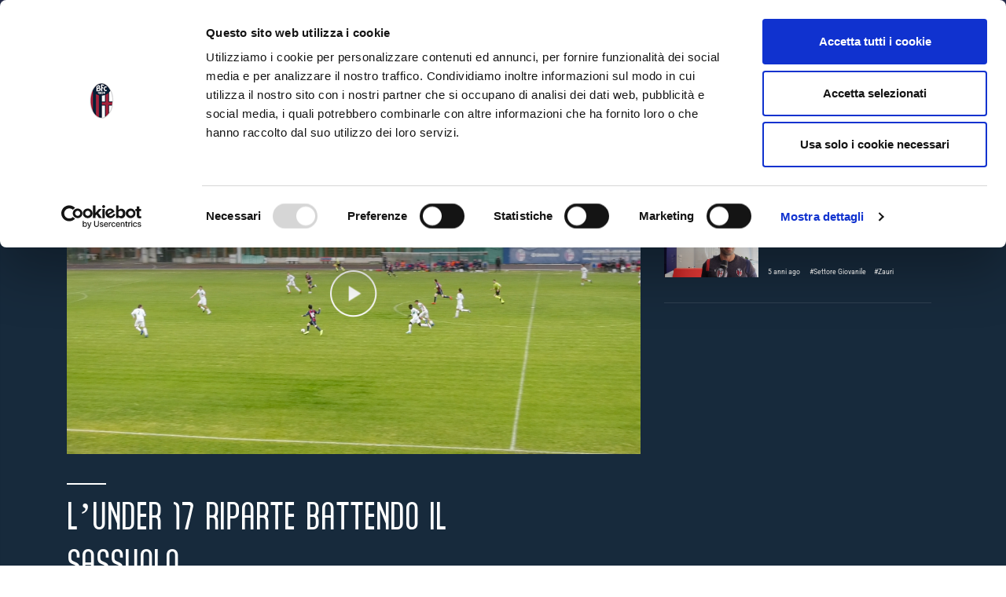

--- FILE ---
content_type: text/html; charset=UTF-8
request_url: https://www.bolognafc.it/tv-category/settore-giovanile/
body_size: 17506
content:
<!DOCTYPE html>
<html lang="it-IT" prefix="og: http://ogp.me/ns#">
  <head>
    <!-- Google tag (gtag.js) -->
<script async src="https://www.googletagmanager.com/gtag/js?id=G-17C3P0DYX9"></script>
<script>
  window.dataLayer = window.dataLayer || [];
  function gtag(){dataLayer.push(arguments);}
  gtag('js', new Date());

  gtag('config', 'G-17C3P0DYX9');
</script>
	  <!-- Google Tag Manager -->
<script>(function(w,d,s,l,i){w[l]=w[l]||[];w[l].push({'gtm.start':
new Date().getTime(),event:'gtm.js'});var f=d.getElementsByTagName(s)[0],
j=d.createElement(s),dl=l!='dataLayer'?'&l='+l:'';j.async=true;j.src=
'https://www.googletagmanager.com/gtm.js?id='+i+dl;f.parentNode.insertBefore(j,f);
})(window,document,'script','dataLayer','GTM-N3Z6TJT');</script>
<!-- End Google Tag Manager -->
  <script id="Cookiebot" src="https://consent.cookiebot.com/uc.js" data-cbid="f6ff2986-d1ca-453a-bc08-3dcbefa6fbb0" type="text/javascript"></script>
    <meta charset="UTF-8">
    <meta http-equiv="X-UA-Compatible" content="IE=edge">
    <meta name="viewport" content="width=device-width, initial-scale=1, shrink-to-fit=no">


    <!-- HTML5 shim and Respond.js for IE8 support of HTML5 elements and media queries -->
    <!--[if lt IE 9]>
      <script src="https://oss.maxcdn.com/html5shiv/3.7.2/html5shiv.min.js"></script>
      <script src="https://oss.maxcdn.com/respond/1.4.2/respond.min.js"></script>
    <![endif]-->


    <title>Settore Giovanile &#8211; Bolognafc</title>
<meta name='robots' content='max-image-preview:large' />
	<style>img:is([sizes="auto" i], [sizes^="auto," i]) { contain-intrinsic-size: 3000px 1500px }</style>
	
<!-- Easy Social Share Buttons for WordPress v.10.5 https://socialsharingplugin.com -->
<meta property="og:locale" content="it_IT" />
<meta property="og:type" content="object" />
<meta property="og:title" content="Settore Giovanile" />
<meta property="og:url" content="https://www.bolognafc.it/tv-category/settore-giovanile/" />
<meta property="og:site_name" content="Bolognafc" />
<!-- / Easy Social Share Buttons for WordPress -->
<!-- Twitter Cards generated by Easy Social Share Buttons for WordPress v10.5 - https://socialsharingplugin.com. You see this message only because you have debug mode ON -->
<meta name="twitter:card" content="summary_large_image" />
<meta name="twitter:domain" content="Bolognafc" />
<link rel='dns-prefetch' href='//fonts.googleapis.com' />
<link rel='dns-prefetch' href='//use.fontawesome.com' />
<link rel="alternate" type="application/rss+xml" title="Bolognafc &raquo; Feed" href="https://www.bolognafc.it/feed/" />
<link rel="alternate" type="application/rss+xml" title="Bolognafc &raquo; Feed dei commenti" href="https://www.bolognafc.it/comments/feed/" />
<!-- www.bolognafc.it is managing ads with Advanced Ads 2.0.11 – https://wpadvancedads.com/ --><script id="bolog-ready">
			window.advanced_ads_ready=function(e,a){a=a||"complete";var d=function(e){return"interactive"===a?"loading"!==e:"complete"===e};d(document.readyState)?e():document.addEventListener("readystatechange",(function(a){d(a.target.readyState)&&e()}),{once:"interactive"===a})},window.advanced_ads_ready_queue=window.advanced_ads_ready_queue||[];		</script>
		<link rel='stylesheet' id='wp-block-library-css' href='https://www.bolognafc.it/wp-includes/css/dist/block-library/style.min.css?ver=6.8.3' type='text/css' media='all' />
<style id='classic-theme-styles-inline-css' type='text/css'>
/*! This file is auto-generated */
.wp-block-button__link{color:#fff;background-color:#32373c;border-radius:9999px;box-shadow:none;text-decoration:none;padding:calc(.667em + 2px) calc(1.333em + 2px);font-size:1.125em}.wp-block-file__button{background:#32373c;color:#fff;text-decoration:none}
</style>
<style id='bp-login-form-style-inline-css' type='text/css'>
.widget_bp_core_login_widget .bp-login-widget-user-avatar{float:left}.widget_bp_core_login_widget .bp-login-widget-user-links{margin-left:70px}#bp-login-widget-form label{display:block;font-weight:600;margin:15px 0 5px;width:auto}#bp-login-widget-form input[type=password],#bp-login-widget-form input[type=text]{background-color:#fafafa;border:1px solid #d6d6d6;border-radius:0;font:inherit;font-size:100%;padding:.5em;width:100%}#bp-login-widget-form .bp-login-widget-register-link,#bp-login-widget-form .login-submit{display:inline;width:-moz-fit-content;width:fit-content}#bp-login-widget-form .bp-login-widget-register-link{margin-left:1em}#bp-login-widget-form .bp-login-widget-register-link a{filter:invert(1)}#bp-login-widget-form .bp-login-widget-pwd-link{font-size:80%}

</style>
<style id='bp-member-style-inline-css' type='text/css'>
[data-type="bp/member"] input.components-placeholder__input{border:1px solid #757575;border-radius:2px;flex:1 1 auto;padding:6px 8px}.bp-block-member{position:relative}.bp-block-member .member-content{display:flex}.bp-block-member .user-nicename{display:block}.bp-block-member .user-nicename a{border:none;color:currentColor;text-decoration:none}.bp-block-member .bp-profile-button{width:100%}.bp-block-member .bp-profile-button a.button{bottom:10px;display:inline-block;margin:18px 0 0;position:absolute;right:0}.bp-block-member.has-cover .item-header-avatar,.bp-block-member.has-cover .member-content,.bp-block-member.has-cover .member-description{z-index:2}.bp-block-member.has-cover .member-content,.bp-block-member.has-cover .member-description{padding-top:75px}.bp-block-member.has-cover .bp-member-cover-image{background-color:#c5c5c5;background-position:top;background-repeat:no-repeat;background-size:cover;border:0;display:block;height:150px;left:0;margin:0;padding:0;position:absolute;top:0;width:100%;z-index:1}.bp-block-member img.avatar{height:auto;width:auto}.bp-block-member.avatar-none .item-header-avatar{display:none}.bp-block-member.avatar-none.has-cover{min-height:200px}.bp-block-member.avatar-full{min-height:150px}.bp-block-member.avatar-full .item-header-avatar{width:180px}.bp-block-member.avatar-thumb .member-content{align-items:center;min-height:50px}.bp-block-member.avatar-thumb .item-header-avatar{width:70px}.bp-block-member.avatar-full.has-cover{min-height:300px}.bp-block-member.avatar-full.has-cover .item-header-avatar{width:200px}.bp-block-member.avatar-full.has-cover img.avatar{background:#fffc;border:2px solid #fff;margin-left:20px}.bp-block-member.avatar-thumb.has-cover .item-header-avatar{padding-top:75px}.entry .entry-content .bp-block-member .user-nicename a{border:none;color:currentColor;text-decoration:none}

</style>
<style id='bp-members-style-inline-css' type='text/css'>
[data-type="bp/members"] .components-placeholder.is-appender{min-height:0}[data-type="bp/members"] .components-placeholder.is-appender .components-placeholder__label:empty{display:none}[data-type="bp/members"] .components-placeholder input.components-placeholder__input{border:1px solid #757575;border-radius:2px;flex:1 1 auto;padding:6px 8px}[data-type="bp/members"].avatar-none .member-description{width:calc(100% - 44px)}[data-type="bp/members"].avatar-full .member-description{width:calc(100% - 224px)}[data-type="bp/members"].avatar-thumb .member-description{width:calc(100% - 114px)}[data-type="bp/members"] .member-content{position:relative}[data-type="bp/members"] .member-content .is-right{position:absolute;right:2px;top:2px}[data-type="bp/members"] .columns-2 .member-content .member-description,[data-type="bp/members"] .columns-3 .member-content .member-description,[data-type="bp/members"] .columns-4 .member-content .member-description{padding-left:44px;width:calc(100% - 44px)}[data-type="bp/members"] .columns-3 .is-right{right:-10px}[data-type="bp/members"] .columns-4 .is-right{right:-50px}.bp-block-members.is-grid{display:flex;flex-wrap:wrap;padding:0}.bp-block-members.is-grid .member-content{margin:0 1.25em 1.25em 0;width:100%}@media(min-width:600px){.bp-block-members.columns-2 .member-content{width:calc(50% - .625em)}.bp-block-members.columns-2 .member-content:nth-child(2n){margin-right:0}.bp-block-members.columns-3 .member-content{width:calc(33.33333% - .83333em)}.bp-block-members.columns-3 .member-content:nth-child(3n){margin-right:0}.bp-block-members.columns-4 .member-content{width:calc(25% - .9375em)}.bp-block-members.columns-4 .member-content:nth-child(4n){margin-right:0}}.bp-block-members .member-content{display:flex;flex-direction:column;padding-bottom:1em;text-align:center}.bp-block-members .member-content .item-header-avatar,.bp-block-members .member-content .member-description{width:100%}.bp-block-members .member-content .item-header-avatar{margin:0 auto}.bp-block-members .member-content .item-header-avatar img.avatar{display:inline-block}@media(min-width:600px){.bp-block-members .member-content{flex-direction:row;text-align:left}.bp-block-members .member-content .item-header-avatar,.bp-block-members .member-content .member-description{width:auto}.bp-block-members .member-content .item-header-avatar{margin:0}}.bp-block-members .member-content .user-nicename{display:block}.bp-block-members .member-content .user-nicename a{border:none;color:currentColor;text-decoration:none}.bp-block-members .member-content time{color:#767676;display:block;font-size:80%}.bp-block-members.avatar-none .item-header-avatar{display:none}.bp-block-members.avatar-full{min-height:190px}.bp-block-members.avatar-full .item-header-avatar{width:180px}.bp-block-members.avatar-thumb .member-content{min-height:80px}.bp-block-members.avatar-thumb .item-header-avatar{width:70px}.bp-block-members.columns-2 .member-content,.bp-block-members.columns-3 .member-content,.bp-block-members.columns-4 .member-content{display:block;text-align:center}.bp-block-members.columns-2 .member-content .item-header-avatar,.bp-block-members.columns-3 .member-content .item-header-avatar,.bp-block-members.columns-4 .member-content .item-header-avatar{margin:0 auto}.bp-block-members img.avatar{height:auto;max-width:-moz-fit-content;max-width:fit-content;width:auto}.bp-block-members .member-content.has-activity{align-items:center}.bp-block-members .member-content.has-activity .item-header-avatar{padding-right:1em}.bp-block-members .member-content.has-activity .wp-block-quote{margin-bottom:0;text-align:left}.bp-block-members .member-content.has-activity .wp-block-quote cite a,.entry .entry-content .bp-block-members .user-nicename a{border:none;color:currentColor;text-decoration:none}

</style>
<style id='bp-dynamic-members-style-inline-css' type='text/css'>
.bp-dynamic-block-container .item-options{font-size:.5em;margin:0 0 1em;padding:1em 0}.bp-dynamic-block-container .item-options a.selected{font-weight:600}.bp-dynamic-block-container ul.item-list{list-style:none;margin:1em 0;padding-left:0}.bp-dynamic-block-container ul.item-list li{margin-bottom:1em}.bp-dynamic-block-container ul.item-list li:after,.bp-dynamic-block-container ul.item-list li:before{content:" ";display:table}.bp-dynamic-block-container ul.item-list li:after{clear:both}.bp-dynamic-block-container ul.item-list li .item-avatar{float:left;width:60px}.bp-dynamic-block-container ul.item-list li .item{margin-left:70px}

</style>
<style id='bp-online-members-style-inline-css' type='text/css'>
.widget_bp_core_whos_online_widget .avatar-block,[data-type="bp/online-members"] .avatar-block{display:flex;flex-flow:row wrap}.widget_bp_core_whos_online_widget .avatar-block img,[data-type="bp/online-members"] .avatar-block img{margin:.5em}

</style>
<style id='bp-active-members-style-inline-css' type='text/css'>
.widget_bp_core_recently_active_widget .avatar-block,[data-type="bp/active-members"] .avatar-block{display:flex;flex-flow:row wrap}.widget_bp_core_recently_active_widget .avatar-block img,[data-type="bp/active-members"] .avatar-block img{margin:.5em}

</style>
<style id='global-styles-inline-css' type='text/css'>
:root{--wp--preset--aspect-ratio--square: 1;--wp--preset--aspect-ratio--4-3: 4/3;--wp--preset--aspect-ratio--3-4: 3/4;--wp--preset--aspect-ratio--3-2: 3/2;--wp--preset--aspect-ratio--2-3: 2/3;--wp--preset--aspect-ratio--16-9: 16/9;--wp--preset--aspect-ratio--9-16: 9/16;--wp--preset--color--black: #000000;--wp--preset--color--cyan-bluish-gray: #abb8c3;--wp--preset--color--white: #ffffff;--wp--preset--color--pale-pink: #f78da7;--wp--preset--color--vivid-red: #cf2e2e;--wp--preset--color--luminous-vivid-orange: #ff6900;--wp--preset--color--luminous-vivid-amber: #fcb900;--wp--preset--color--light-green-cyan: #7bdcb5;--wp--preset--color--vivid-green-cyan: #00d084;--wp--preset--color--pale-cyan-blue: #8ed1fc;--wp--preset--color--vivid-cyan-blue: #0693e3;--wp--preset--color--vivid-purple: #9b51e0;--wp--preset--gradient--vivid-cyan-blue-to-vivid-purple: linear-gradient(135deg,rgba(6,147,227,1) 0%,rgb(155,81,224) 100%);--wp--preset--gradient--light-green-cyan-to-vivid-green-cyan: linear-gradient(135deg,rgb(122,220,180) 0%,rgb(0,208,130) 100%);--wp--preset--gradient--luminous-vivid-amber-to-luminous-vivid-orange: linear-gradient(135deg,rgba(252,185,0,1) 0%,rgba(255,105,0,1) 100%);--wp--preset--gradient--luminous-vivid-orange-to-vivid-red: linear-gradient(135deg,rgba(255,105,0,1) 0%,rgb(207,46,46) 100%);--wp--preset--gradient--very-light-gray-to-cyan-bluish-gray: linear-gradient(135deg,rgb(238,238,238) 0%,rgb(169,184,195) 100%);--wp--preset--gradient--cool-to-warm-spectrum: linear-gradient(135deg,rgb(74,234,220) 0%,rgb(151,120,209) 20%,rgb(207,42,186) 40%,rgb(238,44,130) 60%,rgb(251,105,98) 80%,rgb(254,248,76) 100%);--wp--preset--gradient--blush-light-purple: linear-gradient(135deg,rgb(255,206,236) 0%,rgb(152,150,240) 100%);--wp--preset--gradient--blush-bordeaux: linear-gradient(135deg,rgb(254,205,165) 0%,rgb(254,45,45) 50%,rgb(107,0,62) 100%);--wp--preset--gradient--luminous-dusk: linear-gradient(135deg,rgb(255,203,112) 0%,rgb(199,81,192) 50%,rgb(65,88,208) 100%);--wp--preset--gradient--pale-ocean: linear-gradient(135deg,rgb(255,245,203) 0%,rgb(182,227,212) 50%,rgb(51,167,181) 100%);--wp--preset--gradient--electric-grass: linear-gradient(135deg,rgb(202,248,128) 0%,rgb(113,206,126) 100%);--wp--preset--gradient--midnight: linear-gradient(135deg,rgb(2,3,129) 0%,rgb(40,116,252) 100%);--wp--preset--font-size--small: 13px;--wp--preset--font-size--medium: 20px;--wp--preset--font-size--large: 36px;--wp--preset--font-size--x-large: 42px;--wp--preset--spacing--20: 0.44rem;--wp--preset--spacing--30: 0.67rem;--wp--preset--spacing--40: 1rem;--wp--preset--spacing--50: 1.5rem;--wp--preset--spacing--60: 2.25rem;--wp--preset--spacing--70: 3.38rem;--wp--preset--spacing--80: 5.06rem;--wp--preset--shadow--natural: 6px 6px 9px rgba(0, 0, 0, 0.2);--wp--preset--shadow--deep: 12px 12px 50px rgba(0, 0, 0, 0.4);--wp--preset--shadow--sharp: 6px 6px 0px rgba(0, 0, 0, 0.2);--wp--preset--shadow--outlined: 6px 6px 0px -3px rgba(255, 255, 255, 1), 6px 6px rgba(0, 0, 0, 1);--wp--preset--shadow--crisp: 6px 6px 0px rgba(0, 0, 0, 1);}:where(.is-layout-flex){gap: 0.5em;}:where(.is-layout-grid){gap: 0.5em;}body .is-layout-flex{display: flex;}.is-layout-flex{flex-wrap: wrap;align-items: center;}.is-layout-flex > :is(*, div){margin: 0;}body .is-layout-grid{display: grid;}.is-layout-grid > :is(*, div){margin: 0;}:where(.wp-block-columns.is-layout-flex){gap: 2em;}:where(.wp-block-columns.is-layout-grid){gap: 2em;}:where(.wp-block-post-template.is-layout-flex){gap: 1.25em;}:where(.wp-block-post-template.is-layout-grid){gap: 1.25em;}.has-black-color{color: var(--wp--preset--color--black) !important;}.has-cyan-bluish-gray-color{color: var(--wp--preset--color--cyan-bluish-gray) !important;}.has-white-color{color: var(--wp--preset--color--white) !important;}.has-pale-pink-color{color: var(--wp--preset--color--pale-pink) !important;}.has-vivid-red-color{color: var(--wp--preset--color--vivid-red) !important;}.has-luminous-vivid-orange-color{color: var(--wp--preset--color--luminous-vivid-orange) !important;}.has-luminous-vivid-amber-color{color: var(--wp--preset--color--luminous-vivid-amber) !important;}.has-light-green-cyan-color{color: var(--wp--preset--color--light-green-cyan) !important;}.has-vivid-green-cyan-color{color: var(--wp--preset--color--vivid-green-cyan) !important;}.has-pale-cyan-blue-color{color: var(--wp--preset--color--pale-cyan-blue) !important;}.has-vivid-cyan-blue-color{color: var(--wp--preset--color--vivid-cyan-blue) !important;}.has-vivid-purple-color{color: var(--wp--preset--color--vivid-purple) !important;}.has-black-background-color{background-color: var(--wp--preset--color--black) !important;}.has-cyan-bluish-gray-background-color{background-color: var(--wp--preset--color--cyan-bluish-gray) !important;}.has-white-background-color{background-color: var(--wp--preset--color--white) !important;}.has-pale-pink-background-color{background-color: var(--wp--preset--color--pale-pink) !important;}.has-vivid-red-background-color{background-color: var(--wp--preset--color--vivid-red) !important;}.has-luminous-vivid-orange-background-color{background-color: var(--wp--preset--color--luminous-vivid-orange) !important;}.has-luminous-vivid-amber-background-color{background-color: var(--wp--preset--color--luminous-vivid-amber) !important;}.has-light-green-cyan-background-color{background-color: var(--wp--preset--color--light-green-cyan) !important;}.has-vivid-green-cyan-background-color{background-color: var(--wp--preset--color--vivid-green-cyan) !important;}.has-pale-cyan-blue-background-color{background-color: var(--wp--preset--color--pale-cyan-blue) !important;}.has-vivid-cyan-blue-background-color{background-color: var(--wp--preset--color--vivid-cyan-blue) !important;}.has-vivid-purple-background-color{background-color: var(--wp--preset--color--vivid-purple) !important;}.has-black-border-color{border-color: var(--wp--preset--color--black) !important;}.has-cyan-bluish-gray-border-color{border-color: var(--wp--preset--color--cyan-bluish-gray) !important;}.has-white-border-color{border-color: var(--wp--preset--color--white) !important;}.has-pale-pink-border-color{border-color: var(--wp--preset--color--pale-pink) !important;}.has-vivid-red-border-color{border-color: var(--wp--preset--color--vivid-red) !important;}.has-luminous-vivid-orange-border-color{border-color: var(--wp--preset--color--luminous-vivid-orange) !important;}.has-luminous-vivid-amber-border-color{border-color: var(--wp--preset--color--luminous-vivid-amber) !important;}.has-light-green-cyan-border-color{border-color: var(--wp--preset--color--light-green-cyan) !important;}.has-vivid-green-cyan-border-color{border-color: var(--wp--preset--color--vivid-green-cyan) !important;}.has-pale-cyan-blue-border-color{border-color: var(--wp--preset--color--pale-cyan-blue) !important;}.has-vivid-cyan-blue-border-color{border-color: var(--wp--preset--color--vivid-cyan-blue) !important;}.has-vivid-purple-border-color{border-color: var(--wp--preset--color--vivid-purple) !important;}.has-vivid-cyan-blue-to-vivid-purple-gradient-background{background: var(--wp--preset--gradient--vivid-cyan-blue-to-vivid-purple) !important;}.has-light-green-cyan-to-vivid-green-cyan-gradient-background{background: var(--wp--preset--gradient--light-green-cyan-to-vivid-green-cyan) !important;}.has-luminous-vivid-amber-to-luminous-vivid-orange-gradient-background{background: var(--wp--preset--gradient--luminous-vivid-amber-to-luminous-vivid-orange) !important;}.has-luminous-vivid-orange-to-vivid-red-gradient-background{background: var(--wp--preset--gradient--luminous-vivid-orange-to-vivid-red) !important;}.has-very-light-gray-to-cyan-bluish-gray-gradient-background{background: var(--wp--preset--gradient--very-light-gray-to-cyan-bluish-gray) !important;}.has-cool-to-warm-spectrum-gradient-background{background: var(--wp--preset--gradient--cool-to-warm-spectrum) !important;}.has-blush-light-purple-gradient-background{background: var(--wp--preset--gradient--blush-light-purple) !important;}.has-blush-bordeaux-gradient-background{background: var(--wp--preset--gradient--blush-bordeaux) !important;}.has-luminous-dusk-gradient-background{background: var(--wp--preset--gradient--luminous-dusk) !important;}.has-pale-ocean-gradient-background{background: var(--wp--preset--gradient--pale-ocean) !important;}.has-electric-grass-gradient-background{background: var(--wp--preset--gradient--electric-grass) !important;}.has-midnight-gradient-background{background: var(--wp--preset--gradient--midnight) !important;}.has-small-font-size{font-size: var(--wp--preset--font-size--small) !important;}.has-medium-font-size{font-size: var(--wp--preset--font-size--medium) !important;}.has-large-font-size{font-size: var(--wp--preset--font-size--large) !important;}.has-x-large-font-size{font-size: var(--wp--preset--font-size--x-large) !important;}
:where(.wp-block-post-template.is-layout-flex){gap: 1.25em;}:where(.wp-block-post-template.is-layout-grid){gap: 1.25em;}
:where(.wp-block-columns.is-layout-flex){gap: 2em;}:where(.wp-block-columns.is-layout-grid){gap: 2em;}
:root :where(.wp-block-pullquote){font-size: 1.5em;line-height: 1.6;}
</style>
<link rel='stylesheet' id='yz-opensans-css' href='https://fonts.googleapis.com/css?family=Open+Sans%3A400%2C600&#038;ver=2.6.2' type='text/css' media='all' />
<link rel='stylesheet' id='youzer-css' href='https://www.bolognafc.it/wp-content/plugins/youzer/includes/public/assets/css/youzer.min.css?ver=2.6.2' type='text/css' media='all' />
<link rel='stylesheet' id='yz-headers-css' href='https://www.bolognafc.it/wp-content/plugins/youzer/includes/public/assets/css/yz-headers.min.css?ver=2.6.2' type='text/css' media='all' />
<link rel='stylesheet' id='yz-scheme-css' href='https://www.bolognafc.it/wp-content/plugins/youzer/includes/public/assets/css/schemes/yz-blue-scheme.min.css?ver=2.6.2' type='text/css' media='all' />
<link rel='stylesheet' id='dashicons-css' href='https://www.bolognafc.it/wp-includes/css/dashicons.min.css?ver=6.8.3' type='text/css' media='all' />
<link rel='stylesheet' id='yz-social-css' href='https://www.bolognafc.it/wp-content/plugins/youzer/includes/public/assets/css/yz-social.min.css?ver=2.6.2' type='text/css' media='all' />
<link rel='stylesheet' id='yz-icons-css' href='https://www.bolognafc.it/wp-content/plugins/youzer/includes/admin/assets/css/all.min.css?ver=2.6.2' type='text/css' media='all' />
<link rel='stylesheet' id='youzer-customStyle-css' href='https://www.bolognafc.it/wp-content/plugins/youzer/includes/admin/assets/css/custom-script.css?ver=6.8.3' type='text/css' media='all' />
<style id='youzer-customStyle-inline-css' type='text/css'>
.field-visibility-settings-toggle, .field-visibility-settings-notoggle{display:none;}
</style>
<link rel='stylesheet' id='fontaw-css' href='https://use.fontawesome.com/releases/v5.5.0/css/all.css' type='text/css' media='all' />
<link rel='stylesheet' id='rvcss-css' href='https://www.bolognafc.it/wp-content/themes/bolognafc/css/styles.css?ver=16' type='text/css' media='all' />
<link rel='stylesheet' id='subscribe-forms-css-css' href='https://www.bolognafc.it/wp-content/plugins/easy-social-share-buttons3/assets/modules/subscribe-forms.css?ver=10.5' type='text/css' media='all' />
<link rel='stylesheet' id='click2tweet-css-css' href='https://www.bolognafc.it/wp-content/plugins/easy-social-share-buttons3/assets/modules/click-to-tweet.css?ver=10.5' type='text/css' media='all' />
<link rel='stylesheet' id='easy-social-share-buttons-css' href='https://www.bolognafc.it/wp-content/plugins/easy-social-share-buttons3/assets/css/easy-social-share-buttons.css?ver=10.5' type='text/css' media='all' />
<style id='easy-social-share-buttons-inline-css' type='text/css'>
.essb_links .essb_link_mastodon { --essb-network: #6364ff;}
</style>
<link rel='stylesheet' id='logy-style-css' href='https://www.bolognafc.it/wp-content/plugins/youzer/includes/logy/includes/public/assets/css/logy.min.css?ver=2.6.2' type='text/css' media='all' />
<link rel='stylesheet' id='logy-customStyle-css' href='https://www.bolognafc.it/wp-content/plugins/youzer/includes/admin/assets/css/custom-script.css?ver=6.8.3' type='text/css' media='all' />
<script type="text/javascript" src="https://www.bolognafc.it/wp-includes/js/jquery/jquery.min.js?ver=3.7.1" id="jquery-core-js"></script>
<script type="text/javascript" id="advanced-ads-advanced-js-js-extra">
/* <![CDATA[ */
var advads_options = {"blog_id":"1","privacy":{"enabled":false,"state":"not_needed"}};
/* ]]> */
</script>
<script type="text/javascript" src="https://www.bolognafc.it/wp-content/plugins/advanced-ads/public/assets/js/advanced.min.js?ver=2.0.11" id="advanced-ads-advanced-js-js"></script>

<!-- This site is using AdRotate v5.15.1 to display their advertisements - https://ajdg.solutions/ -->
<!-- AdRotate CSS -->
<style type="text/css" media="screen">
	.g { margin:0px; padding:0px; overflow:hidden; line-height:1; zoom:1; }
	.g img { height:auto; }
	.g-col { position:relative; float:left; }
	.g-col:first-child { margin-left: 0; }
	.g-col:last-child { margin-right: 0; }
	@media only screen and (max-width: 480px) {
		.g-col, .g-dyn, .g-single { width:100%; margin-left:0; margin-right:0; }
	}
</style>
<!-- /AdRotate CSS -->


	<script type="text/javascript">var ajaxurl = 'https://www.bolognafc.it/wp-admin/admin-ajax.php';</script>

<script type="text/javascript">
		var advadsCfpQueue = [];
		var advadsCfpAd = function( adID ){
			if ( 'undefined' == typeof advadsProCfp ) { advadsCfpQueue.push( adID ) } else { advadsProCfp.addElement( adID ) }
		};
		</script>
		
	<style>

	
		</style>


<link rel="icon" href="https://www.bolognafc.it/wp-content/uploads/2025/03/cropped-favicon-32x32.png" sizes="32x32" />
<link rel="icon" href="https://www.bolognafc.it/wp-content/uploads/2025/03/cropped-favicon-192x192.png" sizes="192x192" />
<link rel="apple-touch-icon" href="https://www.bolognafc.it/wp-content/uploads/2025/03/cropped-favicon-180x180.png" />
<meta name="msapplication-TileImage" content="https://www.bolognafc.it/wp-content/uploads/2025/03/cropped-favicon-270x270.png" />
		<style type="text/css" id="wp-custom-css">
			@media (min-width: 1025px) {
    .player-opening .player-name h1 {
        font-size: 68px;
    }
}
@media (min-width: 992px) {
    .player-opening .player-name h1 {
        font-size: 50px;
        display: block;
    }
}		</style>
		
    <!--<script>
      (function(i,s,o,g,r,a,m){i['GoogleAnalyticsObject']=r;i[r]=i[r]||function(){
      (i[r].q=i[r].q||[]).push(arguments)},i[r].l=1*new Date();a=s.createElement(o),
      m=s.getElementsByTagName(o)[0];a.async=1;a.src=g;m.parentNode.insertBefore(a,m)
      })(window,document,'script','https://www.google-analytics.com/analytics.js','ga');

      ga('create', 'UA-17763118-1', 'auto');
      ga('send', 'pageview');

    </script>-->

    <style type="text/css">
      body.page-id-177021 .opening-family .video-area::before,
      body.page-id-177021 .opening-family .video-area:before{
        display: none !important;
      }
      body.page-id-177021 .opening-family{
        margin-bottom: 60px;
      }
      body.page-id-177021 .gallery-text {
        padding: 30px 0 !important;
      }
      body.page-id-177021 .image_chiusura_block{
        margin-top: 60px !important;
      }
      .block-affiliate .affiliate-repeater .single-affiliata h4{
        font-size: 16px;
        line-height: 1.1;
        margin-bottom: 10px;
        min-height: 64px;
      }
      body.page-id-177355 .block-affiliate .affiliate-repeater .single-affiliata p,
      body.page-id-177242 .block-affiliate .affiliate-repeater .single-affiliata p,
      body.page-id-177303 .block-affiliate .affiliate-repeater .single-affiliata p,
      body.page-id-177230 .block-affiliate .affiliate-repeater .single-affiliata p,
      body.page-id-177118 .block-affiliate .affiliate-repeater .single-affiliata p{
        font-size: 14px;
        line-height: 1.3;
      }
      body.page-id-177355 .block-affiliate .affiliate-repeater .single-affiliata,
      body.page-id-177242 .block-affiliate .affiliate-repeater .single-affiliata,
      body.page-id-177303 .block-affiliate .affiliate-repeater .single-affiliata,
      body.page-id-177230 .block-affiliate .affiliate-repeater .single-affiliata,
      body.page-id-177118 .block-affiliate .affiliate-repeater .single-affiliata{
        font-size: 14px;
        line-height: 1.4;
      }
      body.page-id-177355 .block-affiliate .affiliate-repeater .single-affiliata p a,
      body.page-id-177242 .block-affiliate .affiliate-repeater .single-affiliata p a,
      body.page-id-177303 .block-affiliate .affiliate-repeater .single-affiliata p a,
      body.page-id-177230 .block-affiliate .affiliate-repeater .single-affiliata p a,
      body.page-id-177118 .block-affiliate .affiliate-repeater .single-affiliata p a{
        color: #C52833;
        font-weight: bold;
      }
      body.page-id-177355 .block-affiliate .affiliate-repeater .single-affiliata,
      body.page-id-177242 .block-affiliate .affiliate-repeater .single-affiliata,
      body.page-id-177303 .block-affiliate .affiliate-repeater .single-affiliata,
      body.page-id-177230 .block-affiliate .affiliate-repeater .single-affiliata,
      body.page-id-177118 .block-affiliate .affiliate-repeater .single-affiliata{
          width: calc(100% - 20px);
      }
      @media (min-width: 768px){
        body.page-id-177355 .block-affiliate .affiliate-repeater .single-affiliata,
        body.page-id-177242 .block-affiliate .affiliate-repeater .single-affiliata,
        body.page-id-177303 .block-affiliate .affiliate-repeater .single-affiliata,
        body.page-id-177230 .block-affiliate .affiliate-repeater .single-affiliata,
        body.page-id-177118 .block-affiliate .affiliate-repeater .single-affiliata {
            width: calc(50% - 25px);
        }
      }
      @media (min-width: 992px){
        body.page-id-177355 .block-affiliate .affiliate-repeater .single-affiliata,
        body.page-id-177242 .block-affiliate .affiliate-repeater .single-affiliata,
        body.page-id-177303 .block-affiliate .affiliate-repeater .single-affiliata,
        body.page-id-177230 .block-affiliate .affiliate-repeater .single-affiliata,
        body.page-id-177118 .block-affiliate .affiliate-repeater .single-affiliata {
            width: calc(33.333% - 2px);
        }
      }
      @media (min-width: 1025px){
        body.page-id-177355 .block-affiliate .affiliate-repeater .single-affiliata,
        body.page-id-177242 .block-affiliate .affiliate-repeater .single-affiliata,
        body.page-id-177303 .block-affiliate .affiliate-repeater .single-affiliata,
        body.page-id-177230 .block-affiliate .affiliate-repeater .single-affiliata,
        body.page-id-177118 .block-affiliate .affiliate-repeater .single-affiliata {
            width: calc(33.333% - 25px);
        }
      }
    </style>
    <link rel="manifest" href="https://www.bolognafc.it/manifest.json">
    
    <!-- FUNNEL ACQUISTO BIGLIETI -->
    <script>
      var _paq = window._paq = window._paq || [];
      /* tracker methods like "setCustomDimension" should be called before "trackPageView" */
      _paq.push(["setCookieDomain","*.bolognafc.it"]);
      _paq.push(["setDomains",["*.bolognafc.it","*.vivaticket.com"]]);
      _paq.push(["enableCrossDomainLinking"]);
      _paq.push(['setCustomDimension', customDimensionId = 1, customDimensionValue =
      'www.bolognafc.it']);
      _paq.push(['trackPageView']);
      _paq.push(['enableLinkTracking']);
    </script>
    <!-- FUNNEL ACQUISTO BIGLIETI -->

</head>

<body class="bp-legacy archive tax-tv-category term-settore-giovanile term-10766 wp-theme-bolognafc yz-blue-scheme not-logged-in essb-10.5 aa-prefix-bolog-">
	<!-- Google Tag Manager (noscript) -->
<noscript><iframe src="https://www.googletagmanager.com/ns.html?id=GTM-N3Z6TJT"
height="0" width="0" style="display:none;visibility:hidden"></iframe></noscript>
<!-- End Google Tag Manager (noscript) -->
<!-- TEST -->
<!-- <div id="barba-wrapper">
  <div class="barba-container"> -->
    <div id="morphsearch" class="morphsearch">
	<form class="morphsearch-form" role="search" method="get" action="https://www.bolognafc.it/">
		<input class="morphsearch-input" type="search" placeholder="Search..." value="" name="s" title="Cerca:" autocomplete="off" />
		<button class="morphsearch-submit" aria-label="Cerca" type="submit"></button>
	</form>
	<div class="morphsearch-content">
		<div class="dummy-column">
			<h2>Latest News</h2>
        			<a class="dummy-media-object" href="https://www.bolognafc.it/i-convocati-per-bfcfiorentina-8/">
                                  <img class="round" src="https://www.bolognafc.it/wp-content/uploads/2026/01/MIKI1239-scaled.jpg" alt=""  />
            				<h3>I convocati per #BFCFiorentina</h3>
  			</a>
          			<a class="dummy-media-object" href="https://www.bolognafc.it/primavera-domani-alle-11-lecce-bologna/">
                                  <img class="round" src="https://www.bolognafc.it/wp-content/uploads/2026/01/Castaldo-2.jpg" alt=""  />
            				<h3>Primavera, domani alle 11 Lecce-Bologna</h3>
  			</a>
          			<a class="dummy-media-object" href="https://www.bolognafc.it/bologna-women-la-sfida-al-brescia-apre-il-2026/">
                                  <img class="round" src="https://www.bolognafc.it/wp-content/uploads/2026/01/JAD4495-scaled.jpg" alt=""  />
            				<h3>Bologna Women, la sfida al Brescia apre il 2026</h3>
  			</a>
          			<a class="dummy-media-object" href="https://www.bolognafc.it/rocco-commisso-il-ricordo-di-vincenzo-italiano/">
                                  <img class="round" src="https://www.bolognafc.it/wp-content/uploads/2026/01/WhatsApp-Image-2026-01-17-at-10.49.56.jpeg" alt=""  />
            				<h3>Rocco Commisso, il ricordo di Vincenzo Italiano</h3>
  			</a>
          			<a class="dummy-media-object" href="https://www.bolognafc.it/domani-vigilia-di-bfcfiorentina-rifinitura-alle-12/">
                                  <img class="round" src="https://www.bolognafc.it/wp-content/uploads/2026/01/MIKI9903-scaled.jpg" alt=""  />
            				<h3>Oggi vigilia di #BFCFiorentina, rifinitura alle 12</h3>
  			</a>
          			<a class="dummy-media-object" href="https://www.bolognafc.it/eivind-helland-al-bologna/">
                                  <img class="round" src="https://www.bolognafc.it/wp-content/uploads/2026/01/WhatsApp-Image-2026-01-16-at-14.07.17.jpeg" alt=""  />
            				<h3>Eivind Helland al Bologna</h3>
  			</a>
                      

		</div>


		<div class="dummy-column">
			<h2>Latest BFCTV</h2>
        			<a class="dummy-media-object" href="https://www.bolognafc.it/bolognafctv/bologna-women-futsal-intervista-a-debora-paolucci/">
                                  <img class="round" src="https://www.bolognafc.it/wp-content/uploads/2026/01/Screenshot-2026-01-16-alle-11.23.09.png" alt=""  />
            				<h3>Bologna Women Futsal | Intervista a Debora Paolucci</h3>
  			</a>
          			<a class="dummy-media-object" href="https://www.bolognafc.it/bolognafctv/verona-bologna-highlights-4/">
                                  <img class="round" src="https://www.bolognafc.it/wp-content/uploads/2026/01/30099eed-82b2-48d2-8311-deea21a63ce8-scaled.jpeg" alt=""  />
            				<h3>Verona-Bologna | Highlights</h3>
  			</a>
          			<a class="dummy-media-object" href="https://www.bolognafc.it/bolognafctv/verona-bologna-conferenza-prepartita-di-italiano-2/">
                                  <img class="round" src="https://www.bolognafc.it/wp-content/uploads/2026/01/MIKI7650-scaled.jpg" alt=""  />
            				<h3>Verona-Bologna | Conferenza prepartita di Italiano</h3>
  			</a>
          			<a class="dummy-media-object" href="https://www.bolognafc.it/bolognafctv/bologna-monza-primavera-highlights-2/">
                                  <img class="round" src="https://www.bolognafc.it/wp-content/uploads/2026/01/Lai-scaled.jpg" alt=""  />
            				<h3>Bologna-Monza Primavera | Highlights</h3>
  			</a>
          			<a class="dummy-media-object" href="https://www.bolognafc.it/bolognafctv/como-bologna-highlights/">
                                  <img class="round" src="https://www.bolognafc.it/wp-content/uploads/2026/01/ed8c9a1f-0d84-421c-b891-dcda7d14e6c2.jpeg" alt=""  />
            				<h3>Como-Bologna | Highlights</h3>
  			</a>
          			<a class="dummy-media-object" href="https://www.bolognafc.it/bolognafctv/bologna-atalanta-highlights-3/">
                                  <img class="round" src="https://www.bolognafc.it/wp-content/uploads/2026/01/WhatsApp-Image-2026-01-07-at-18.58.49.jpeg" alt=""  />
            				<h3>Bologna-Atalanta | Highlights</h3>
  			</a>
                      		</div>

		<div class="dummy-column">
			<h2>Popular Tag</h2>
      			<a class="dummy-media-object" href="https://www.bolognafc.it/tag/archivio/">
				<h3>#archivio</h3>
			</a>
        			<a class="dummy-media-object" href="https://www.bolognafc.it/tag/allenamento/">
				<h3>#allenamento</h3>
			</a>
        			<a class="dummy-media-object" href="https://www.bolognafc.it/tag/giovanili/">
				<h3>#giovanili</h3>
			</a>
        			<a class="dummy-media-object" href="https://www.bolognafc.it/tag/stampa/">
				<h3>#stampa</h3>
			</a>
        			<a class="dummy-media-object" href="https://www.bolognafc.it/tag/primavera/">
				<h3>#Primavera</h3>
			</a>
        			<a class="dummy-media-object" href="https://www.bolognafc.it/tag/ripresa/">
				<h3>#ripresa</h3>
			</a>
              
		</div>

	</div><!-- /morphsearch-content -->
	<span class="morphsearch-close"></span>
</div><!-- /morphsearch -->
        <header class="main-header v_list-hamb home_mod enabled" id="bfcheader">
  <div class="container-fluid">
    <div class="row align-items-center">
      <div class="hamb_col">
        <div class="hamburger-cont">
          <button class="hamburger three-lines_mod" aria-label="Open menu" id="openmenu">
            <div class="middle-line"></div>
          </button>
        </div>
      </div>
      <div class="logo_col">
        <div class="logo" >
          <a href="https://www.bolognafc.it" aria-label="Homepage - Bologna FC">
            <img src="https://www.bolognafc.it/wp-content/uploads/2024/07/logo-bologna-1.png" class="img-fluid" alt="Bologna FC" />
          </a>
        </div>
      </div>
      <div class="menu-list_col">
        <div class="nav-menu" role="navigation">
          <ul id="menu-top-menu" class=""><li id="menu-item-89426" class="menu-item menu-item-type-post_type menu-item-object-page menu-item-89426"><a href="https://www.bolognafc.it/news/">News</a></li>
<li id="menu-item-239965" class="menu-item menu-item-type-post_type menu-item-object-page menu-item-239965"><a href="https://www.bolognafc.it/prima-squadra/">Squadre</a></li>
<li id="menu-item-178125" class="menu-item menu-item-type-post_type menu-item-object-page menu-item-178125"><a href="https://www.bolognafc.it/stagione/">Stagione</a></li>
<li id="menu-item-90180" class="menu-item menu-item-type-post_type menu-item-object-page menu-item-90180"><a href="https://www.bolognafc.it/partners/">Marketing</a></li>
<li id="menu-item-233413" class="menu-item menu-item-type-post_type menu-item-object-page menu-item-233413"><a href="https://www.bolognafc.it/sustainability/">Sustainability</a></li>
</ul>        </div>
        <div class="nav-menu action-menu" role="navigation">
          <ul id="menu-action-menu-it" class="action-menu__wrap"><li id="menu-item-229727" class="action-menu__item action-menu__item--mybfc menu-item menu-item-type-custom menu-item-object-custom menu-item-229727"><a href="https://mybfc.bolognafc.it/">MyBFC</a></li>
<li id="menu-item-218339" class="action-menu__item action-menu__item--tickets menu-item menu-item-type-post_type menu-item-object-page menu-item-218339"><a href="https://www.bolognafc.it/biglietti/">Biglietti</a></li>
<li id="menu-item-218340" class="action-menu__item action-menu__item--store trackg menu-item menu-item-type-custom menu-item-object-custom menu-item-218340"><a target="_blank" href="https://www.bolognafcstore.com/it?utm_source=Sito_Bologna&#038;utm_medium=menu_ITA&#038;utm_campaign=sitoistituzionale">Store</a></li>
</ul>        </div>
      </div>
      <div class="user-list_col">
        <div class="list-u-area">
          <ul>
            <li>
              <a href="#" id="domorph" title="Search" aria-label="Search">
                <svg width="16px" height="16px" viewBox="0 0 16 16" version="1.1" xmlns="http://www.w3.org/2000/svg" xmlns:xlink="http://www.w3.org/1999/xlink">
                  <g id="Symbols" stroke="none" stroke-width="1" fill="none" fill-rule="evenodd">
                    <g id="navigation/nav-bar-home" transform="translate(-908.000000, -33.000000)" stroke="#FFFFFF">
                      <g id="icn/menu/search" transform="translate(905.000000, 31.000000)">
                        <g id="Group-3" transform="translate(11.333333, 10.666667) rotate(-45.000000) translate(-11.333333, -10.666667) translate(5.333333, 1.333333)">
                          <path d="M6,11.6648651 L6,14.9816904 L6,11.6648651 Z M6,14.9816904 L6,18 L6,14.9816904 Z M6,11.6648651 L6,11.3663494 L6.59341661,11.3007505 C9.2793474,11.003836 11.3333333,8.72478862 11.3333333,6 C11.3333333,3.05448133 8.94551867,0.666666667 6,0.666666667 C3.05448133,0.666666667 0.666666667,3.05448133 0.666666667,6 C0.666666667,8.72478862 2.7206526,11.003836 5.40658339,11.3007505 L6,11.3663494 L6,11.6648651 Z" id="Combined-Shape" stroke-width="1.33333333" fill-rule="nonzero"></path>
                        </g>
                      </g>
                    </g>
                  </g>
                </svg>
              </a>
            </li>


            <li>
                                <a href="">
                  
                  <svg width="16px" height="16px" viewBox="0 0 16 16" version="1.1" xmlns="http://www.w3.org/2000/svg" xmlns:xlink="http://www.w3.org/1999/xlink">
                    <g id="Symbols" stroke="none" stroke-width="1" fill="none" fill-rule="evenodd">
                      <g id="navigation/nav-bar-home" transform="translate(-942.000000, -33.000000)" stroke="#FFFFFF">
                        <g id="icn/menu/account" transform="translate(940.000000, 31.000000)">
                          <g id="Group-2" transform="translate(2.666667, 2.666667)">
                            <path d="M13.9656258,14 C13.6337373,10.8268987 10.9322877,8.66666667 7.33333333,8.66666667 C3.73437894,8.66666667 1.03292932,10.8268987 0.701040905,14 C2.99264363,14 3.35664274,14 7.59861592,14 C8.92863949,14 8.92863949,14 10.2190605,14 C12.4307373,14 12.7481756,14 13.9656258,14 Z" id="Oval-Copy" stroke-width="1.33333333" fill-rule="nonzero"></path>
                            <circle id="Oval" stroke-width="1.33333333" fill-rule="nonzero" cx="7.33333333" cy="4.66666667" r="4"></circle>
                          </g>
                        </g>
                      </g>
                    </g>
                  </svg>
                  </a>
                              </li>

            <li class="lang_area">
              <ul><li class="active"><a href="https://www.bolognafc.it/tv-category/settore-giovanile/">IT</a></li><li ><a href="https://www.bolognafc.it/en/home-3-2-2-2/">EN</a></li></ul>            </li>
          </ul>
        </div>
      </div>
    </div>
  </div>
</header>

<div class="mobile-menu v_hamburger center_mod">
  <div class="container-fluid">
    <div class="row align-items-center">
      <div class="col">
        <ul id="menu-top-menu-1" class=""><li class="menu-item menu-item-type-post_type menu-item-object-page menu-item-89426"><a href="https://www.bolognafc.it/news/">News</a></li>
<li class="menu-item menu-item-type-post_type menu-item-object-page menu-item-239965"><a href="https://www.bolognafc.it/prima-squadra/">Squadre</a></li>
<li class="menu-item menu-item-type-post_type menu-item-object-page menu-item-178125"><a href="https://www.bolognafc.it/stagione/">Stagione</a></li>
<li class="menu-item menu-item-type-post_type menu-item-object-page menu-item-90180"><a href="https://www.bolognafc.it/partners/">Marketing</a></li>
<li class="menu-item menu-item-type-post_type menu-item-object-page menu-item-233413"><a href="https://www.bolognafc.it/sustainability/">Sustainability</a></li>
</ul>      </div>
    </div>
  </div>
</div>

<div id="overlay"></div>
<div id="side-menu">
  <div class="d-none d-sm-block">
    <ul id="menu-side-menu" class=""><li id="menu-item-89571" class="menu-item menu-item-type-post_type menu-item-object-page menu-item-89571"><a href="https://www.bolognafc.it/biglietti/">Biglietti</a></li>
<li id="menu-item-89578" class="trackg menu-item menu-item-type-custom menu-item-object-custom menu-item-89578"><a target="_blank" href="https://www.bolognafcstore.com/it?utm_source=Sito_Bologna&#038;utm_medium=menu_ITA&#038;utm_campaign=sitoistituzionale">Store</a></li>
<li id="menu-item-242851" class="menu-item menu-item-type-post_type menu-item-object-page menu-item-242851"><a href="https://www.bolognafc.it/news/">News</a></li>
<li id="menu-item-242852" class="menu-item menu-item-type-post_type menu-item-object-page menu-item-242852"><a href="https://www.bolognafc.it/prima-squadra/">Squadre</a></li>
<li id="menu-item-242853" class="menu-item menu-item-type-post_type menu-item-object-page menu-item-242853"><a href="https://www.bolognafc.it/stagione/">Stagione</a></li>
<li id="menu-item-242854" class="menu-item menu-item-type-post_type menu-item-object-page menu-item-242854"><a href="https://www.bolognafc.it/partners/">Marketing</a></li>
<li id="menu-item-242855" class="menu-item menu-item-type-post_type menu-item-object-page menu-item-242855"><a href="https://www.bolognafc.it/sustainability/">Sustainability</a></li>
<li id="menu-item-89574" class="menu-item menu-item-type-post_type menu-item-object-page menu-item-89574"><a href="https://www.bolognafc.it/societa/">Società</a></li>
<li id="menu-item-89575" class="menu-item menu-item-type-post_type menu-item-object-page menu-item-89575"><a href="https://www.bolognafc.it/storia/">Storia</a></li>
<li id="menu-item-89576" class="menu-item menu-item-type-post_type menu-item-object-page menu-item-89576"><a href="https://www.bolognafc.it/stadio/">Stadio</a></li>
<li id="menu-item-89573" class="menu-item menu-item-type-custom menu-item-object-custom menu-item-89573"><a target="_blank" href="http://kidsclub.bolognafc.it">Kids World</a></li>
<li id="menu-item-243258" class="menu-item menu-item-type-custom menu-item-object-custom menu-item-243258"><a target="_blank" href="https://seniorclub.bolognafc.it/">Senior Club</a></li>
<li id="menu-item-94636" class="menu-item menu-item-type-post_type menu-item-object-page menu-item-94636"><a href="https://www.bolognafc.it/scuola-calcio/">Scuola Calcio</a></li>
<li id="menu-item-235040" class="menu-item menu-item-type-post_type menu-item-object-page menu-item-235040"><a href="https://www.bolognafc.it/campus-rossoblu/">Campus Rossoblù</a></li>
<li id="menu-item-227683" class="menu-item menu-item-type-post_type menu-item-object-page menu-item-227683"><a href="https://www.bolognafc.it/bfc-academy-2/">BFC Academy</a></li>
<li id="menu-item-89569" class="menu-item menu-item-type-custom menu-item-object-custom menu-item-89569"><a target="_blank" href="https://www.bfcsenzabarriere.it/">BFC Senza Barriere</a></li>
<li id="menu-item-101127" class="menu-item menu-item-type-post_type menu-item-object-page menu-item-101127"><a href="https://www.bolognafc.it/bologna-for-community/">Bologna For Community</a></li>
<li id="menu-item-89564" class="menu-item menu-item-type-post_type menu-item-object-page menu-item-89564"><a href="https://www.bolognafc.it/bfc-tv/">BFC TV</a></li>
<li id="menu-item-89579" class="menu-item menu-item-type-post_type menu-item-object-page menu-item-89579"><a href="https://www.bolognafc.it/biglietti/press/">Press</a></li>
</ul>  </div>

  <div class="d-block d-sm-none">
    <ul id="menu-mobile-menu-it" class=""><li id="menu-item-242857" class="menu-item menu-item-type-post_type menu-item-object-page menu-item-242857"><a href="https://www.bolognafc.it/biglietti/">Biglietti</a></li>
<li id="menu-item-90949" class="trackg menu-item menu-item-type-custom menu-item-object-custom menu-item-90949"><a target="_blank" href="https://www.bolognafcstore.com/">Store</a></li>
<li id="menu-item-242858" class="menu-item menu-item-type-post_type menu-item-object-page menu-item-242858"><a href="https://www.bolognafc.it/news/">News</a></li>
<li id="menu-item-90947" class="menu-item menu-item-type-post_type menu-item-object-page menu-item-90947"><a href="https://www.bolognafc.it/prima-squadra/">Squadre</a></li>
<li id="menu-item-178124" class="menu-item menu-item-type-post_type menu-item-object-page menu-item-178124"><a href="https://www.bolognafc.it/stagione/">Stagione</a></li>
<li id="menu-item-90948" class="menu-item menu-item-type-post_type menu-item-object-page menu-item-90948"><a href="https://www.bolognafc.it/partners/">Marketing</a></li>
<li id="menu-item-240470" class="menu-item menu-item-type-post_type menu-item-object-page menu-item-240470"><a href="https://www.bolognafc.it/sustainability/">Sustainability</a></li>
<li id="menu-item-90951" class="menu-item menu-item-type-post_type menu-item-object-page menu-item-90951"><a href="https://www.bolognafc.it/societa/">Società</a></li>
<li id="menu-item-90952" class="menu-item menu-item-type-post_type menu-item-object-page menu-item-90952"><a href="https://www.bolognafc.it/storia/">Storia</a></li>
<li id="menu-item-90953" class="menu-item menu-item-type-post_type menu-item-object-page menu-item-90953"><a href="https://www.bolognafc.it/stadio/">Stadio</a></li>
<li id="menu-item-90956" class="menu-item menu-item-type-custom menu-item-object-custom menu-item-90956"><a target="_blank" href="https://kidsclub.bolognafc.it">Kids World</a></li>
<li id="menu-item-94640" class="menu-item menu-item-type-post_type menu-item-object-page menu-item-94640"><a href="https://www.bolognafc.it/scuola-calcio/">Scuola Calcio</a></li>
<li id="menu-item-94639" class="menu-item menu-item-type-post_type menu-item-object-page menu-item-94639"><a href="https://www.bolognafc.it/campus-rossoblu/">Campus Rossoblù</a></li>
<li id="menu-item-240473" class="menu-item menu-item-type-post_type menu-item-object-page menu-item-240473"><a href="https://www.bolognafc.it/bfc-academy-2/">BFC Academy</a></li>
<li id="menu-item-90958" class="menu-item menu-item-type-custom menu-item-object-custom menu-item-90958"><a target="_blank" href="https://www.edu-in-formazione-bologna-asd.it//">BFC Senza Barriere</a></li>
<li id="menu-item-240474" class="menu-item menu-item-type-post_type menu-item-object-page menu-item-240474"><a href="https://www.bolognafc.it/bologna-for-community/">Bologna For Community</a></li>
<li id="menu-item-90944" class="menu-item menu-item-type-post_type menu-item-object-page menu-item-90944"><a href="https://www.bolognafc.it/bfc-tv/">BFC TV</a></li>
<li id="menu-item-240475" class="menu-item menu-item-type-post_type menu-item-object-page menu-item-240475"><a href="https://www.bolognafc.it/biglietti/press/">Press</a></li>
</ul>  </div>
</div>    <section class="bfctv-page">
    <div class="container">
      <div class="row">

        <div class="col-xs-12 col-md-8">

                    
        </div>

        <div class="col-xs-12 col-md-4">
          <div class="enabled-list">
            <span>BFCTV</span>
                        <span class="activetag">
              #Settore Giovanile            </span>
                      </div>
        </div>

        <div class="col-8">
          <div id="video-wrapper">
            <div class="overlay-video"></div>
            <div id="video-change">
                    <div class="player">
      			<div class="player__poster">
      				<button class="player__poster-btn">Play</button>
                                              <img src="https://www.bolognafc.it/wp-content/uploads/2021/04/Schermata-2021-04-12-alle-14.10.43.png" alt="" class="img-fluid" />
                    			</div>
      			<div class="player__video" id="video">
              <iframe class="videoIframe js-videoIframe" src="" allowtransparency="true" allowfullscreen="" data-src="https://www.youtube.com/embed/qUvN6q9pHE4?feature=oembed&autoplay=1" frameborder="0"></iframe>
            </div>
      		</div>

          <div class="text-area">
            <a href="#">
              <span class="line"></span>
              <h3>L&#8217;Under 17 riparte battendo il Sassuolo</h3>
            </a>
            <div class="info-area">
              <div class="news-meta">
                <p class="updated">5 anni ago</p>

                                                                  <ul>
                                      <li><a href="https://www.bolognafc.it/tv-category/under-17/">#Under 17</a></li>
                                      <li><a href="https://www.bolognafc.it/tv-category/vigiani/">#Vigiani</a></li>
                                  </ul>
                              </div>
              <div class="single-share">
                <p>SHARE</p>
                <div class="essb_links essb_counter_modern_right essb_displayed_shortcode essb_share essb_template_round-retina essb_template_modern-light-retina essb_10930020 print-no" id="essb_displayed_shortcode_10930020" data-essb-postid="191165" data-essb-position="shortcode" data-essb-button-style="icon" data-essb-template="round-retina essb_template_modern-light-retina" data-essb-counter-pos="right" data-essb-url="https://www.bolognafc.it/bolognafctv/lunder-17-riparte-battendo-il-sassuolo/" data-essb-fullurl="https://www.bolognafc.it/bolognafctv/lunder-17-riparte-battendo-il-sassuolo/" data-essb-instance="10930020"><ul class="essb_links_list essb_force_hide_name essb_force_hide"><li class="essb_item essb_link_facebook nolightbox essb_link_svg_icon"> <a href="https://www.facebook.com/sharer/sharer.php?u=https%3A%2F%2Fwww.bolognafc.it%2Fbolognafctv%2Flunder-17-riparte-battendo-il-sassuolo%2F&t=L%E2%80%99Under+17+riparte+battendo+il+Sassuolo" title="Share on Facebook" onclick="essb.window(&#39;https://www.facebook.com/sharer/sharer.php?u=https%3A%2F%2Fwww.bolognafc.it%2Fbolognafctv%2Flunder-17-riparte-battendo-il-sassuolo%2F&t=L%E2%80%99Under+17+riparte+battendo+il+Sassuolo&#39;,&#39;facebook&#39;,&#39;10930020&#39;); return false;" target="_blank" rel="nofollow" class="nolightbox essb-s-c-facebook essb-s-bgh-facebook essb-s-ch-light essb-s-c-network essb-s-bgh-network" ><span class="essb_icon essb_icon_facebook"><svg class="essb-svg-icon essb-svg-icon-facebook" aria-hidden="true" role="img" focusable="false" xmlns="http://www.w3.org/2000/svg" width="16" height="16" viewBox="0 0 16 16"><path d="M16 8.049c0-4.446-3.582-8.05-8-8.05C3.58 0-.002 3.603-.002 8.05c0 4.017 2.926 7.347 6.75 7.951v-5.625h-2.03V8.05H6.75V6.275c0-2.017 1.195-3.131 3.022-3.131.876 0 1.791.157 1.791.157v1.98h-1.009c-.993 0-1.303.621-1.303 1.258v1.51h2.218l-.354 2.326H9.25V16c3.824-.604 6.75-3.934 6.75-7.951"></path></svg></span><span class="essb_network_name essb_noname"></span></a></li><li class="essb_item essb_link_twitter nolightbox essb_link_twitter_x essb_link_svg_icon"> <a href="https://x.com/intent/post?text=L’Under%2017%20riparte%20battendo%20il%20Sassuolo&amp;url=https%3A%2F%2Fwww.bolognafc.it%2Fbolognafctv%2Flunder-17-riparte-battendo-il-sassuolo%2F" title="Share on Twitter" onclick="essb.window(&#39;https://x.com/intent/post?text=L’Under%2017%20riparte%20battendo%20il%20Sassuolo&amp;url=https%3A%2F%2Fwww.bolognafc.it%2Fbolognafctv%2Flunder-17-riparte-battendo-il-sassuolo%2F&#39;,&#39;twitter&#39;,&#39;10930020&#39;); return false;" target="_blank" rel="nofollow" class="nolightbox essb-s-c-twitter essb-s-bgh-twitter essb-s-ch-light essb-s-c-network essb-s-bgh-network" ><span class="essb_icon essb_icon_twitter_x"><svg class="essb-svg-icon essb-svg-icon-twitter_x" aria-hidden="true" role="img" focusable="false" viewBox="0 0 24 24"><path d="M18.244 2.25h3.308l-7.227 8.26 8.502 11.24H16.17l-5.214-6.817L4.99 21.75H1.68l7.73-8.835L1.254 2.25H8.08l4.713 6.231zm-1.161 17.52h1.833L7.084 4.126H5.117z"></path></svg></span><span class="essb_network_name essb_noname"></span></a></li><li class="essb_item essb_link_whatsapp nolightbox essb_link_svg_icon"> <a href="whatsapp://send?text=L’Under%2017%20riparte%20battendo%20il%20Sassuolo%20https%3A%2F%2Fwww.bolognafc.it%2Fbolognafctv%2Flunder-17-riparte-battendo-il-sassuolo%2F" title="Share on WhatsApp" onclick="essb.whatsapp('L’Under%2017%20riparte%20battendo%20il%20Sassuolo%20https%3A%2F%2Fwww.bolognafc.it%2Fbolognafctv%2Flunder-17-riparte-battendo-il-sassuolo%2F', '10930020'); return false;" target="_blank" rel="nofollow" class="nolightbox essb-s-c-whatsapp essb-s-bgh-whatsapp essb-s-ch-light essb-s-c-network essb-s-bgh-network" ><span class="essb_icon essb_icon_whatsapp"><svg class="essb-svg-icon essb-svg-icon-whatsapp" aria-hidden="true" role="img" focusable="false" width="32" height="32" viewBox="0 0 32 32" xmlns="http://www.w3.org/2000/svg"><path d="M27.313 4.625c-3-3-7-4.625-11.25-4.625-8.75 0-15.875 7.125-15.875 15.875 0 2.75 0.75 5.5 2.125 7.938l-2.25 8.188 8.438-2.188c2.313 1.25 4.875 1.938 7.563 1.938v0c0 0 0 0 0 0 8.75 0 15.875-7.125 15.875-15.875 0-4.25-1.625-8.25-4.625-11.25zM16.063 29.063v0c-2.375 0-4.688-0.625-6.688-1.875l-0.5-0.25-5 1.313 1.313-4.875-0.313-0.5c-1.313-2.125-2-4.5-2-7 0-7.313 5.938-13.188 13.188-13.188 3.5 0 6.813 1.375 9.313 3.875s3.875 5.813 3.875 9.313c0 7.25-5.938 13.188-13.188 13.188zM23.313 19.188c-0.438-0.188-2.375-1.188-2.75-1.313-0.313-0.125-0.625-0.188-0.875 0.188-0.25 0.438-1 1.313-1.25 1.563s-0.438 0.313-0.875 0.125c-0.375-0.188-1.625-0.625-3.188-2-1.125-1-1.938-2.313-2.188-2.75-0.25-0.375 0-0.563 0.188-0.813 0.188-0.125 0.375-0.438 0.563-0.688 0.25-0.188 0.313-0.375 0.438-0.625s0.063-0.5-0.063-0.688c-0.063-0.188-0.875-2.188-1.188-2.938-0.375-0.813-0.688-0.688-0.938-0.688-0.188 0-0.5 0-0.75 0s-0.688 0.063-1.063 0.438c-0.375 0.438-1.375 1.375-1.375 3.313 0 2 1.438 3.875 1.625 4.125s2.813 4.25 6.75 6c0.938 0.375 1.688 0.625 2.25 0.813 1 0.313 1.813 0.25 2.5 0.188 0.813-0.125 2.375-1 2.688-1.938 0.375-0.875 0.375-1.688 0.25-1.875-0.125-0.125-0.375-0.25-0.75-0.438z"></path></svg></span><span class="essb_network_name essb_noname"></span></a></li></ul></div>              </div>
            </div>
          </div>
                              
            </div>
          </div>
        </div>

        <div class="col-4">
          <div class="bfctv-playlist">
                        <ul class="bbfctv-playlist-ul">
                                          <li>
                <a href="#" class="video-playlist" data-vid="191165">
                  <div class="thumb">
                                                                <img src="https://www.bolognafc.it/wp-content/uploads/2021/04/Schermata-2021-04-12-alle-14.10.43.png" alt="" class="img-fluid" />
                                      </div>
                  <div class="details">L&#8217;Under 17 riparte battendo il Sassuolo</div>
                  <div class="news-meta">
                    <p class="updated">5 anni ago</p>

                                                              
                                              <a href="https://www.bolognafc.it/tv-category/settore-giovanile/">#Settore Giovanile</a>
                                              <a href="https://www.bolognafc.it/tv-category/vigiani/">#Vigiani</a>
                      
                                      </div>
                </a>
              </li>

              
                                          <li>
                <a href="#" class="video-playlist" data-vid="180963">
                  <div class="thumb">
                                                                <img src="https://www.bolognafc.it/wp-content/uploads/2020/08/Schermata-2020-08-25-alle-14.36.01.png" alt="" class="img-fluid" />
                                      </div>
                  <div class="details">Le prime parole di Luciano Zauri</div>
                  <div class="news-meta">
                    <p class="updated">5 anni ago</p>

                                                              
                                              <a href="https://www.bolognafc.it/tv-category/settore-giovanile/">#Settore Giovanile</a>
                                              <a href="https://www.bolognafc.it/tv-category/zauri/">#Zauri</a>
                      
                                      </div>
                </a>
              </li>

              
                                                      
            </ul>
          </div>

        </div>
      </div>
    </div>
  </section>


    
    <footer class="footer footer-2">
  <div class="partner-footer">
    <div class="container">
                            <div class="col-12">
          <div class="row-main-partner">

                                                  <div class="logo">
                                  <a href="https://www.saputo.com/" target="_blank" >
                                                <img src="https://www.bolognafc.it/wp-content/uploads/2023/07/Logo-Saputo-WHITE-PNG.png" alt="logo partner" />
                                </a>
              </div>
                                                                <div class="logo">
                                  <a href="http://www.macron.com/" target="_blank" >
                                                <img src="https://www.bolognafc.it/wp-content/uploads/2016/05/Macron_Woodmark-Hero_Orizz_NEG.png" alt="logo partner" />
                                </a>
              </div>
                                                </div>
        </div>
        
                <div class="col-12">
          <div class="row-second-partner">
                                                        <div class="logo">
                                      <a href="https://www.comet.it/" target="_blank" >
                                                      <img src="https://www.bolognafc.it/wp-content/uploads/2016/07/7_comet-w-1.png" alt="logo partner" />
                                    </a>
                </div>
                                                                          <div class="logo">
                                      <a href="https://www.selenella.it/" target="_blank" >
                                                      <img src="https://www.bolognafc.it/wp-content/uploads/2020/09/Selenella.png" alt="logo partner" />
                                    </a>
                </div>
                                                                          <div class="logo">
                                      <a href="http://www.lavoropiu.it/" target="_blank" >
                                                      <img src="https://www.bolognafc.it/wp-content/uploads/2016/04/lavoropiulogo.png" alt="logo partner" />
                                    </a>
                </div>
                                                                          <div class="logo">
                                      <a href="http://www.ima.it/" target="_blank" >
                                                      <img src="https://www.bolognafc.it/wp-content/uploads/2016/04/9_IMA_White.png" alt="logo partner" />
                                    </a>
                </div>
                                                                          <div class="logo">
                                      <a href="https://www.pelliconi.it/site/it/index/" target="_blank" >
                                                      <img src="https://www.bolognafc.it/wp-content/uploads/2024/03/Pelliconi-White.png" alt="logo partner" />
                                    </a>
                </div>
                                                                          <div class="logo">
                                      <a href="https://www.oneexpress.it/it/" target="_blank" >
                                                      <img src="https://www.bolognafc.it/wp-content/uploads/2021/08/210816_BLS21272_BFC_21-22_LOGO-ONE-EXPRESS_WHITE.png" alt="logo partner" />
                                    </a>
                </div>
                                                                          <div class="logo">
                                      <a href="http://granarolo.it/" target="_blank" >
                                                      <img src="https://www.bolognafc.it/wp-content/uploads/2016/08/Granarolo_WHITE.png" alt="logo partner" />
                                    </a>
                </div>
                                                                          <div class="logo">
                                      <a href="https://www.gruppohera.it/" target="_blank" >
                                                      <img src="https://www.bolognafc.it/wp-content/uploads/2023/12/GH_logo_bianco.png" alt="logo partner" />
                                    </a>
                </div>
                                                                          <div class="logo">
                                      <a href="http://www.volvocars.com/it" target="_blank" >
                                                      <img src="https://www.bolognafc.it/wp-content/uploads/2016/04/Volvo.png" alt="logo partner" />
                                    </a>
                </div>
                                                                          <div class="logo">
                                      <a href="https://zondacrypto.com/en/home" target="_blank" >
                                                      <img src="https://www.bolognafc.it/wp-content/uploads/2024/08/zondacripto-logo_white-002-1.png" alt="logo partner" />
                                    </a>
                </div>
                                                                          <div class="logo">
                                      <a href="https://www.bolognafc.it/partner/cp-company/">
                                                      <img src="https://www.bolognafc.it/wp-content/uploads/2025/01/CP_2018Logo_Web_RGB_white1.png" alt="logo partner" />
                                    </a>
                </div>
                                                                          <div class="logo">
                                      <a href="https://www.betwayscores.it/" target="_blank" >
                                                      <img src="https://www.bolognafc.it/wp-content/uploads/2024/07/Betway_Scores_Stacked_CMYK_Mono_Neg.png" alt="logo partner" />
                                    </a>
                </div>
                                                      </div>
        </div>
        
                <div class="col-12">
          <div class="row-third-partner">
                                                        <div class="logo">
                                      <a href="https://www.innovafinance.com/" target="_blank" >
                                                      <img src="https://www.bolognafc.it/wp-content/uploads/2019/08/Innovafinance_logo_monocromatico-bianco.png" alt="logo partner" />
                                    </a>
                </div>
                                                                          <div class="logo">
                                      <a href="https://alessandroberselli.com/it/" target="_blank" >
                                                      <img src="https://www.bolognafc.it/wp-content/uploads/2021/08/Berselli_white_2.png" alt="logo partner" />
                                    </a>
                </div>
                                                                          <div class="logo">
                                      <a href="https://www.piattiprontichef.it" target="_blank" >
                                                      <img src="https://www.bolognafc.it/wp-content/uploads/2022/08/220803_BLS22258_BFC_LOGO-CHEF-A-CASA-WHITE.png" alt="logo partner" />
                                    </a>
                </div>
                                                                          <div class="logo">
                                      <a href="http://www.newholland.com/Pages/index.html" target="_blank" >
                                                      <img src="https://www.bolognafc.it/wp-content/uploads/2018/07/New-Holland-White.png" alt="logo partner" />
                                    </a>
                </div>
                                                                          <div class="logo">
                                      <a href="https://www.ceramicarondine.it/it/" target="_blank" >
                                                      <img src="https://www.bolognafc.it/wp-content/uploads/2023/11/rondine_w.png" alt="logo partner" />
                                    </a>
                </div>
                                                                          <div class="logo">
                                      <a href="http://www.poggipolini.it/" target="_blank" >
                                                      <img src="https://www.bolognafc.it/wp-content/uploads/2024/07/Poggipolini_new_logo_wh.png" alt="logo partner" />
                                    </a>
                </div>
                                                                          <div class="logo">
                                      <a href="https://www.siraindustrie.com/it-it/" target="_blank" >
                                                      <img src="https://www.bolognafc.it/wp-content/uploads/2024/07/STAI.png" alt="logo partner" />
                                    </a>
                </div>
                                                                          <div class="logo">
                                      <a href="https://infissigroup.com/" target="_blank" >
                                                      <img src="https://www.bolognafc.it/wp-content/uploads/2024/08/logo_infissi_group_bianco.png" alt="logo partner" />
                                    </a>
                </div>
                                                                          <div class="logo">
                                      <a href="https://www.bolognafc.it/partner/atlante-2/">
                                                      <img src="https://www.bolognafc.it/wp-content/uploads/2024/08/Atlante_logo-bianco.png" alt="logo partner" />
                                    </a>
                </div>
                                                                          <div class="logo">
                                      <a href="https://www.bolognafc.it/partner/eco-termo/">
                                                      <img src="https://www.bolognafc.it/wp-content/uploads/2024/08/LOGO-eco-termo-logic-bianco-2.png" alt="logo partner" />
                                    </a>
                </div>
                                                                          <div class="logo">
                                      <a href="https://www.heritancehotels.com/aarah/" target="_blank" >
                                                      <img src="https://www.bolognafc.it/wp-content/uploads/2024/10/Logo_PanPiuma_IL-MORBIDiSSIMO-PANE-SENZA-CROSTA_CM-1.png" alt="logo partner" />
                                    </a>
                </div>
                                                                          <div class="logo">
                                      <a href="https://www.sportingvacanze.it/" target="_blank" >
                                                      <img src="https://www.bolognafc.it/wp-content/uploads/2024/10/sporting_vacanze.png" alt="logo partner" />
                                    </a>
                </div>
                                                                          <div class="logo">
                                      <a href="https://www.bolognafc.it/partner/q8/">
                                                      <img src="https://www.bolognafc.it/wp-content/uploads/2025/08/Q8_H_Mono-neg-1.gif" alt="logo partner" />
                                    </a>
                </div>
                                                                          <div class="logo">
                                      <a href="https://www.dbtechnologies.com/it/home/" target="_blank" >
                                                      <img src="https://www.bolognafc.it/wp-content/uploads/2023/12/Logo-dBTechnologies.png" alt="logo partner" />
                                    </a>
                </div>
                                                                          <div class="logo">
                                      <a href="https://www.bolognafc.it/partner/panpiuma/">
                                                      <img src="https://www.bolognafc.it/wp-content/uploads/2025/08/Logo_PanPiuma_IL-MORBIDiSSIMO-PANE-SENZA-CROSTA_CMYK_MONOCROMO_Fondo_Scuro.png" alt="logo partner" />
                                    </a>
                </div>
                                                                          <div class="logo">
                                      <a href="https://www.asterixsrl.it/" target="_blank" >
                                                      <img src="https://www.bolognafc.it/wp-content/uploads/2021/09/Asterix_white.png" alt="logo partner" />
                                    </a>
                </div>
                                                      </div>
        </div>
        
                <div class="col-12">
          <div class="row-fourth-partner">
                                                        <div class="logo">
                                      <a href="https://www.elisabettafranchi.com/it/abbigliamento/abiti.html?&#038;p=2" target="_blank" >
                                                      <img src="https://www.bolognafc.it/wp-content/uploads/2023/03/LOGO_EF_bianco.png" alt="logo partner" />
                                    </a>
                </div>
                                                      </div>
        </div>
        

                <div class="col-12">
          <div class="row-fourth-partner">
                                                        <div class="logo">
                                      <a href="https://www.filicorizecchini.com/" target="_blank" >
                                                      <img src="https://www.bolognafc.it/wp-content/uploads/2019/08/15_Filicori_White_bucato.png" alt="logo partner" />
                                    </a>
                </div>
                                                                          <div class="logo">
                                      <a href="http://www.villanisalumi.it/" target="_blank" >
                                                      <img src="https://www.bolognafc.it/wp-content/uploads/2016/05/220116_Villani_White_new.png" alt="logo partner" />
                                    </a>
                </div>
                                                                          <div class="logo">
                                      <a href="https://www.montenegro.it/" target="_blank" >
                                                      <img src="https://www.bolognafc.it/wp-content/uploads/2020/11/Montenegro_white.png" alt="logo partner" />
                                    </a>
                </div>
                                                                          <div class="logo">
                                      <a href="http://www.bestunion.it/" target="_blank" >
                                                      <img src="https://www.bolognafc.it/wp-content/uploads/2016/04/VivaTicket_White.png" alt="logo partner" />
                                    </a>
                </div>
                                                                          <div class="logo">
                                      <a href="http://www.isokinetic.com/it/" target="_blank" >
                                                      <img src="https://www.bolognafc.it/wp-content/uploads/2016/11/38_Isokinetic_White.png" alt="logo partner" />
                                    </a>
                </div>
                                                                          <div class="logo">
                                      <a href="https://www.kama.sport/it/home/" target="_blank" >
                                                      <img src="https://www.bolognafc.it/wp-content/uploads/2023/03/KAMA-LOGO-FULL-WHITE.png" alt="logo partner" />
                                    </a>
                </div>
                                                                          <div class="logo">
                                      <a href="https://sambadigital.com/" target="_blank" >
                                                      <img src="https://www.bolognafc.it/wp-content/uploads/2023/07/Logo-Samba-White.png" alt="logo partner" />
                                    </a>
                </div>
                                                                          <div class="logo">
                                      <a href="https://www.moreno.it/" target="_blank" >
                                                      <img src="https://www.bolognafc.it/wp-content/uploads/2020/11/Moreno_white.png" alt="logo partner" />
                                    </a>
                </div>
                                                                          <div class="logo">
                                      <a href="https://www.bolognafc.it/partner/algida/">
                                                      <img src="https://www.bolognafc.it/wp-content/uploads/2025/08/Logo_PanPiuma_IL-MORBIDiSSIMO-PANE-SENZA-CROSTA_CM-2.png" alt="logo partner" />
                                    </a>
                </div>
                                                                          <div class="logo">
                                      <a href="https://www.bolognafc.it/partner/santa-croce/">
                                                      <img src="https://www.bolognafc.it/wp-content/uploads/2025/08/Logo_PanPiuma_IL-MORBIDiSSIMO-PANE-SENZA-CROSTA_CM.png" alt="logo partner" />
                                    </a>
                </div>
                                                                          <div class="logo">
                                      <a href="https://www.aon.com/italy/default.jsp" target="_blank" >
                                                      <img src="https://www.bolognafc.it/wp-content/uploads/2021/11/aon_logo_white_rgb.png" alt="logo partner" />
                                    </a>
                </div>
                                                                          <div class="logo">
                                      <a href="https://www.labantienanni.it/" target="_blank" >
                                                      <img src="https://www.bolognafc.it/wp-content/uploads/2025/12/Immagine-2025-12-23-112920-1.png" alt="logo partner" />
                                    </a>
                </div>
                                                      </div>
        </div>
        

                <div class="col-12">
          <div class="row-fourth-partner">
                                                        <div class="logo">
                                      <a href="http://www.bancadibologna.it/ecm/home/privati" target="_blank" >
                                                      <img src="https://www.bolognafc.it/wp-content/uploads/2016/05/bdb-fixed-2.png" alt="logo partner" />
                                    </a>
                </div>
                                                                          <div class="logo">
                                      <a href="https://www.myes.school/corsi/speakandtravel.php?utm_source=BFC&#038;sembox_source=BFC" target="_blank" >
                                                      <img src="https://www.bolognafc.it/wp-content/uploads/2025/04/MYES-RESIZE.png" alt="logo partner" />
                                    </a>
                </div>
                                                      </div>
        </div>
                
      
      <div class="col-12">
        <div class="row-social">
                              <div class="bfc-footer-logo">
            <img src="https://www.bolognafc.it/wp-content/uploads/2018/12/gagliardetto.png" alt="" />
          </div>
          
          <div class="social-list">
            

<ul>

      <li><a href="https://www.instagram.com/bolognafc1909/" target="_blank" title="Instagram" ><i class="fab fa-instagram"></i></a></li>
  
      <li class="facebook"><a href="https://www.facebook.com/bfc1909official/" target="_blank" title="Facebook" ><i class="fab fa-facebook-f"></i></a></li>
  


      <li class="twitter"><a href="https://twitter.com/BfcOfficialPage" title="X or Twitter" target="_blank"></a></li>
  
  
      <li><a href="https://www.linkedin.com/company/bologna-f-c-1909-s-p-a-/" target="_blank" title="Linkedin"><i class="fab fa-linkedin"></i></a></li>
  
  
  
  
  
      <li class="tiktok"><a href="https://www.tiktok.com/@bolognafootballclub" title="Tiktok" target="_blank"></a></li>
  
      <li class="twitch"><a href="https://www.twitch.tv/bolognaesports" title="Twitch" target="_blank"></a></li>
  
      <li class="weibo"><a href="https://weibo.com/bolognafc1909" title="Weibo" target="_blank"></a></li>
  
</ul>
          </div>
        </div>
      </div>

    </div>
  </div>

    <div class="legal-footer">
    <div class="container">
      <div class="col-12">
        <div class="legal-footer-in">
          <p>Bologna Football Club 1909 S.p.A.</p>
<p><strong>SEDE</strong> Via Casteldebole 10, 40132 Bologna. | <strong>TEL</strong> +39 0516111111 | <strong>FAX</strong> +39 0516111122 | P.Iva 02260700378 | © 2026</p>
<p>Website by <a style="color: white !important;" href="https://www.blossom.it">blossom.it</a></p>
      </div>

      <div class="col-12">
        <div class="footer-menu">

          <ul id="menu-footer-menu-it" class=""><li id="menu-item-91806" class="menu-item menu-item-type-post_type menu-item-object-page menu-item-91806"><a href="https://www.bolognafc.it/privacy-policy/">Privacy Policy</a></li>
<li id="menu-item-187743" class="menu-item menu-item-type-post_type menu-item-object-page menu-item-187743"><a href="https://www.bolognafc.it/cookie-policy/">Cookie Policy</a></li>
</ul>
        </div>
      </div>
    </div>
  </div>
</footer>
    <!-- </div>
  </div> -->

  <script type="speculationrules">
{"prefetch":[{"source":"document","where":{"and":[{"href_matches":"\/*"},{"not":{"href_matches":["\/wp-*.php","\/wp-admin\/*","\/wp-content\/uploads\/*","\/wp-content\/*","\/wp-content\/plugins\/*","\/wp-content\/themes\/bolognafc\/*","\/*\\?(.+)"]}},{"not":{"selector_matches":"a[rel~=\"nofollow\"]"}},{"not":{"selector_matches":".no-prefetch, .no-prefetch a"}}]},"eagerness":"conservative"}]}
</script>
<script type="text/javascript" src="https://www.bolognafc.it/wp-includes/js/dist/hooks.min.js?ver=4d63a3d491d11ffd8ac6" id="wp-hooks-js"></script>
<script type="text/javascript" src="https://www.bolognafc.it/wp-includes/js/dist/i18n.min.js?ver=5e580eb46a90c2b997e6" id="wp-i18n-js"></script>
<script type="text/javascript" id="wp-i18n-js-after">
/* <![CDATA[ */
wp.i18n.setLocaleData( { 'text direction\u0004ltr': [ 'ltr' ] } );
/* ]]> */
</script>
<script type="text/javascript" id="youzer-js-extra">
/* <![CDATA[ */
var Youzer = {"unknown_error":"An unknown error occurred. Please try again later.","slideshow_auto":"1","slides_height_type":"fixed","activity_autoloader":"on","authenticating":"Authenticating ...","security_nonce":"739197dbee","displayed_user_id":"0","ajax_url":"https:\/\/www.bolognafc.it\/wp-admin\/admin-ajax.php","save_changes":"Save Changes","thanks":"OK! Thanks","confirm":"Confirm","cancel":"Cancel","menu_title":"Menu","gotit":"Got it!","done":"Done !","ops":"Oops !","slideshow_speed":"5","assets":"https:\/\/www.bolognafc.it\/wp-content\/plugins\/youzer\/includes\/public\/assets\/","youzer_url":"https:\/\/www.bolognafc.it\/wp-content\/plugins\/youzer\/","live_notifications":"on","notifications_interval":"30","timeout":"10","last_notification":"0","sound_file":"https:\/\/www.bolognafc.it\/wp-content\/plugins\/youzer\/includes\/public\/assets\/notification_sound"};
/* ]]> */
</script>
<script type="text/javascript" src="https://www.bolognafc.it/wp-content/plugins/youzer/includes/public/assets/js/youzer.min.js?ver=2.6.2" id="youzer-js"></script>
<script type="text/javascript" id="heartbeat-js-extra">
/* <![CDATA[ */
var heartbeatSettings = {"ajaxurl":"\/wp-admin\/admin-ajax.php"};
/* ]]> */
</script>
<script type="text/javascript" src="https://www.bolognafc.it/wp-includes/js/heartbeat.min.js?ver=6.8.3" id="heartbeat-js"></script>
<script type="text/javascript" id="advanced-ads-pro/front-js-extra">
/* <![CDATA[ */
var advanced_ads_cookies = {"cookie_path":"\/","cookie_domain":""};
var advadsCfpInfo = {"cfpExpHours":"3","cfpClickLimit":"3","cfpBan":"7","cfpPath":"","cfpDomain":"www.bolognafc.it","cfpEnabled":""};
/* ]]> */
</script>
<script type="text/javascript" src="https://www.bolognafc.it/wp-content/plugins/advanced-ads-pro/assets/js/advanced-ads-pro.min.js?ver=3.0.4" id="advanced-ads-pro/front-js"></script>
<script type="text/javascript" src="https://www.bolognafc.it/wp-content/themes/bolognafc/js/ext.js?ver=16" id="extjs-js"></script>
<script type="text/javascript" id="bolognajs-js-extra">
/* <![CDATA[ */
var rvajax = {"ajaxurl":"https:\/\/www.bolognafc.it\/wp-admin\/admin-ajax.php"};
/* ]]> */
</script>
<script type="text/javascript" src="https://www.bolognafc.it/wp-content/themes/bolognafc/js/main.js?ver=16" id="bolognajs-js"></script>
<script type="text/javascript" src="https://www.bolognafc.it/wp-content/plugins/easy-social-share-buttons3/assets/modules/subscribe-forms.js?ver=10.5" id="subscribe-forms-js-js"></script>
<script type="text/javascript" src="https://www.bolognafc.it/wp-content/plugins/easy-social-share-buttons3/assets/js/essb-core.js?ver=10.5" id="easy-social-share-buttons-core-js"></script>
<script type="text/javascript" id="easy-social-share-buttons-core-js-after">
/* <![CDATA[ */
var essb_settings = {"ajax_url":"https:\/\/www.bolognafc.it\/wp-admin\/admin-ajax.php","essb3_nonce":"08f79261bb","essb3_plugin_url":"https:\/\/www.bolognafc.it\/wp-content\/plugins\/easy-social-share-buttons3","essb3_stats":false,"essb3_ga":false,"essb3_ga_ntg":false,"blog_url":"https:\/\/www.bolognafc.it\/","post_id":"191165"};
/* ]]> */
</script>
<script type="text/javascript" src="https://www.bolognafc.it/wp-content/plugins/advanced-ads/admin/assets/js/advertisement.js?ver=2.0.11" id="advanced-ads-find-adblocker-js"></script>
<script>var _smid ='hgusyz1z9fu8juk5'; var _smcustom = true; var _smbanners = true; (function(w, r, a, sm, s ) { w['SalesmanagoObject'] = r; w[r] = w[r] || function () {( w[r].q = w[r].q || [] ).push(arguments)}; sm = document.createElement('script'); sm.type = 'text/javascript'; sm.async = true; sm.src = a; s = document.getElementsByTagName('script')[0]; s.parentNode.insertBefore(sm, s); })(window, 'sm', 'https://www.salesmanago.pl/static/sm.js');</script> <script src='https://www.salesmanago.pl/dynamic/hgusyz1z9fu8juk5/popups.js'></script><script>window.advads_admin_bar_items = [];</script><script>!function(){window.advanced_ads_ready_queue=window.advanced_ads_ready_queue||[],advanced_ads_ready_queue.push=window.advanced_ads_ready;for(var d=0,a=advanced_ads_ready_queue.length;d<a;d++)advanced_ads_ready(advanced_ads_ready_queue[d])}();</script><script type="text/javascript"></script>  <script>
    jQuery('.trackg a').on('click',function(e){
      ga('send', 'event', 'Store click', 'click', 'Store click');
    });
  </script>


<div id="popop-acquista-premium" style="display:none;">
    <div class="popup-acquista-premium-content">
                    <img width="497" height="166" src="https://www.bolognafc.it/wp-content/uploads/2025/03/selenella-logo.svg" class="attachment-full size-full" alt="" decoding="async" loading="lazy" />                            <video muted="muted" loop="loop" playsinline="playsinline" autoplay="autoplay">
                <source src="https://www.bolognafc.it/wp-content/uploads/2025/03/premium-video.mp4" type="video/mp4">
                Your browser does not support the video tag.
			</video>
                            <h3>Acquista i tuoi biglietti Premium e vivi un’esperienza unica all’interno di una delle zone più esclusive dello stadio Dall’Ara.</h3>
                            <div class="popup-acquista-premium-text"><ul class="premodal__col--list">
<li>Biglietti tribuna Gold</li>
<li>Accesso all’esclusiva area hospitality Selenella CLUB</li>
<li>Servizio Catering dedicato nel pre gara, intervallo e post gara</li>
</ul>
</div>
                <a href="#" target="_blank" class="popup-acquista-premium-cta">ACQUISTA ORA</a>
        <a href="javascript:jQuery('#popop-acquista-premium').fadeOut();void(0);" class="popup-acquista-premium-back">TORNA</a>
    </div>
</div>
<!-- presales -->
<div class="premodal">
  <div class="premodal__content">
    <div class="premodal__col premodal__col--card">
      <img class="premodal__switch premodal__switch--1" alt="bologna app and team card" src="https://www.bolognafc.it/wp-content/themes/bolognafc/img/presales-card-mobile.png" />
      <img class="premodal__switch premodal__switch--2" alt="bologna team card" src="https://www.bolognafc.it/wp-content/themes/bolognafc/img/presales-card.png" />
      <img class="premodal__switch premodal__switch--3" alt="City of Bologna" src="https://www.bolognafc.it/wp-content/themes/bolognafc/img/bologna-city.jpg" />
    </div>
    <div class="premodal__col premodal__col--text">
              <div>Pre-vendita solo per <span class="premodal__switch premodal__switch--1">abbonati</span><span class="premodal__switch premodal__switch--2">possessori <strong>«We are one»</strong> card</span><span class="premodal__switch premodal__switch--3">cittadini bolognesi</span>. Le vendite regolari inizieranno il <strong class="premodal__date"></strong>.</div>
        <br />
        <div><a href="#" target="_blank" title="Continua" class="premodal__button" rel="noopener">Continua</a></div>
        <br />
        <div><a href="#"  title="Torna"  class="premodal__close">Torna</a></div>
          </div>
  </div>
</div>
<style>
  .premodal {position:fixed;left:0;top:0;right:0;bottom:0;z-index:100000;background:rgba(255,255,255,.9);-webkit-backdrop-filter:blur(5px);backdrop-filter:blur(5px);align-items:center;justify-content:center;padding:24px;font-weight:600;line-height:1.2;display:flex;transition:.2s all;pointer-events:none;opacity:0;}
  .premodal--visible {pointer-events:all;opacity:1;}
  .premodal__content {max-width:624px;text-align:center;display:grid;grid-template-columns:1fr;grid-gap:16px 32px;align-items:center;}
  .premodal__col--card img {max-width:210px;}
  .premodal__button {background:#C52833;text-align:center;font-family:"Bolo";font-weight:normal;font-size:28px;line-height:1;padding:8px 24px;color:#fff !important;transition:all 0.25s;text-transform:uppercase;display:block;margin:16px 0;}
  .premodal__button:hover {background:#2E2B54;}
  .premodal__close {text-transform:uppercase;font-size:14px;color:#C52833 !important;}
  @media (min-width:768px) {
    .premodal__content {grid-template-columns:1fr 1fr;}
    .premodal__col--card img {max-width:100%;}
  }
  .premodal[data-switch="1"] .premodal__switch:not(.premodal__switch--1),
  .premodal[data-switch="2"] .premodal__switch:not(.premodal__switch--2),
  .premodal[data-switch="3"] .premodal__switch:not(.premodal__switch--3) {display:none !important;}
</style>
<script>
  if (typeof premodalNode === 'undefined') {
    const premodalNode = document.querySelector('.premodal');
    premodalNode.querySelector('.premodal__close').addEventListener('click', function (e) {
      e.preventDefault();
      premodalNode.classList.remove('premodal--visible');
    });
    document.addEventListener('click', function (e) {
      if (e.target.matches('[data-presale]')) {
        e.preventDefault();
        premodalNode.setAttribute('data-switch', e.target.dataset.presale);
        premodalNode.querySelector('.premodal__button').setAttribute('href', e.target.getAttribute('href'));
        premodalNode.querySelector('.premodal__date').innerHTML = e.target.dataset.presaleDate;
        premodalNode.classList.add('premodal--visible');
      }
    });
  }
</script>

<!-- sale start date -->
<style>
  a[data-sale-start] {display:none !important;}
</style>
<script>
  {
    const now = new Date();
    document.querySelectorAll('[data-sale-start]').forEach(btn => {
      if (new Date(btn.dataset.saleStart) > now) {
        if (btn.dataset.infoUrl) {
          btn.setAttribute('href', btn.dataset.infoUrl);
          btn.setAttribute('target', '_self');
          btn.classList.remove('red');
          btn.classList.add('blue');
          btn.innerHTML = 'INFO';
          btn.removeAttribute('data-sale-start');
          btn.removeAttribute('data-presale');
          btn.removeAttribute('data-presale-date');
        } else {
          btn.remove();
        }
      } else {
        btn.removeAttribute('data-sale-start');
      }
      btn.removeAttribute('data-info-url');
    });
  }
</script>

</body>
</html>
